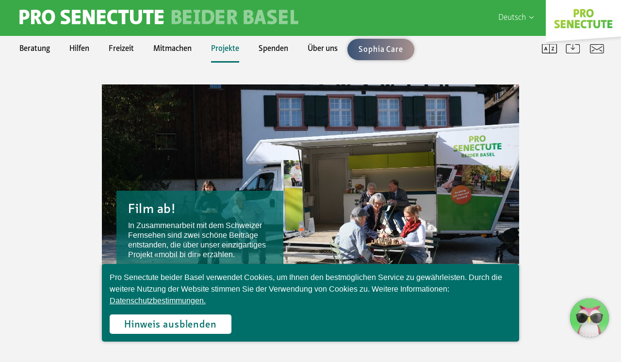

--- FILE ---
content_type: text/html;charset=UTF-8
request_url: https://bb.pro-senectute.ch/de/projekte/projekte-aktuell/infobus.html
body_size: 11339
content:


<!doctype html>
<html class="no-js chat-enabled" lang="de" >
<head>




<title>Infobus «mobil bi dir»</title>
<meta charset="utf-8"/>
<meta http-equiv="x-ua-compatible" content="ie=edge"/>
<meta name="viewport" content="width=device-width, initial-scale=1.0"/>
<meta name="format-detection" content="telephone=no"/>

<meta name="robots" content="index, follow"/>
<meta property="og:site_name" content="Pro Senectute beider Basel"/>
    <meta property="og:title" content="Infobus «mobil bi dir»"/>
    <meta name="twitter:title" content="Infobus «mobil bi dir»" />
<meta property="og:type" content="website"/>
<meta property="og:url" content="https://bb.pro-senectute.ch/de/projekte/projekte-aktuell/infobus.html"/>
    <meta property="og:image" content="https://bb.pro-senectute.ch/.imaging/mte/bb-pro-senectute-theme/xlarge/dam/bilder_divers/Infobus-mobil-bi-dir/Aktiv-Mobil_210901.jpg/jcr:content/Aktiv-Mobil_2100901.jpg"/>
    <meta property="og:image:secure_url" content="https://bb.pro-senectute.ch/.imaging/mte/bb-pro-senectute-theme/xlarge/dam/bilder_divers/Infobus-mobil-bi-dir/Aktiv-Mobil_210901.jpg/jcr:content/Aktiv-Mobil_2100901.jpg"/>
    <meta name="twitter:card" content="summary_large_image" />
    <meta name="twitter:image" content="https://bb.pro-senectute.ch/.imaging/mte/bb-pro-senectute-theme/xlarge/dam/bilder_divers/Infobus-mobil-bi-dir/Aktiv-Mobil_210901.jpg/jcr:content/Aktiv-Mobil_2100901.jpg" />
    <meta name="description" content="Einzigartig: ein multifunktional ausgestatteter Bus fährt in ländliche Gemeinden. Dort können sich ältere Menschen zu verschiedenen Themen beraten lassen."/>
    <meta property="og:description" content="Einzigartig: ein multifunktional ausgestatteter Bus fährt in ländliche Gemeinden. Dort können sich ältere Menschen zu verschiedenen Themen beraten lassen."/>
    <meta name="twitter:description" content="Einzigartig: ein multifunktional ausgestatteter Bus fährt in ländliche Gemeinden. Dort können sich ältere Menschen zu verschiedenen Themen beraten lassen." />
<meta name="keywords" content="Projekte, Aktuell, innovative Projekte, Begegnung, Generationen, Senioren, ältere Menschen, Altersarbeit, Velo, Angebote für Ältere, Velovermietung, Pro Snecture beider Basel, Initiative, Pionierprojekte, E-Velos, Rikscha zum mieten, Generationenverbindende Freizeitaktivität, für Senioren und Angehörige,"/>

    <link rel="stylesheet" type="text/css" href="/.resources/bb-pro-senectute-theme/webresources/css/app~2025-12-22-08-44-12-000~cache.css" media="all" />
    <link rel="stylesheet" type="text/css" href="/.resources/bb-pro-senectute-chatbot/webresources/css/chatbot-ui~2025-05-28-09-08-36-241~cache.css" media="all" />

<!--[if lt IE 9]>
<script src="//cdnjs.cloudflare.com/ajax/libs/html5shiv/3.7.3/html5shiv.min.js"></script>
<![endif]-->

<!-- Google Tag Manager -->
<script>(function(w,d,s,l,i){w[l]=w[l]||[];w[l].push({'gtm.start':
    new Date().getTime(),event:'gtm.js'});var f=d.getElementsByTagName(s)[0],
    j=d.createElement(s),dl=l!='dataLayer'?'&l='+l:'';j.async=true;j.src=
    'https://www.googletagmanager.com/gtm.js?id='+i+dl;f.parentNode.insertBefore(j,f);
})(window,document,'script','dataLayer','GTM-K779QBF');</script>
<!-- End Google Tag Manager -->
    <!-- Facebook Pixel Code -->
    <script>
        !function(f,b,e,v,n,t,s)
        {if(f.fbq)return;n=f.fbq=function(){n.callMethod?
                n.callMethod.apply(n,arguments):n.queue.push(arguments)};
            if(!f._fbq)f._fbq=n;n.push=n;n.loaded=!0;n.version='2.0';
            n.queue=[];t=b.createElement(e);t.async=!0;
            t.src=v;s=b.getElementsByTagName(e)[0];
            s.parentNode.insertBefore(t,s)}(window,document,'script',
                'https://connect.facebook.net/en_US/fbevents.js');
        fbq('init', '221073402286817');
        fbq('track', 'PageView');
        fbq('track', "Lead");
    </script>
    <!-- End Facebook Pixel Code -->
    <meta name="format-detection" content="telephone=no">
    <meta name="msapplication-TileImage" content="/.resources/bb-pro-senectute-theme/webresources/favicons/mstile-150x150.png">
    <meta name="msapplication-TileColor" content="#006f69">
    <link rel="apple-touch-icon" sizes="180x180" href="/.resources/bb-pro-senectute-theme/webresources/favicons/apple-touch-icon.png">
    <link rel="icon" type="image/png" sizes="512x512" href="/.resources/bb-pro-senectute-theme/webresources/favicons/android-chrome-512x512.png">
    <link rel="icon" type="image/png" sizes="192x192" href="/.resources/bb-pro-senectute-theme/webresources/favicons/android-chrome-192x192.png">
    <link rel="icon" type="image/png" sizes="32x32" href="/.resources/bb-pro-senectute-theme/webresources/favicons/favicon-32x32.png">
    <link rel="icon" type="image/png" sizes="16x16" href="/.resources/bb-pro-senectute-theme/webresources/favicons/favicon-16x16.png">

    <script id="sophia-timout-msgs" type="application/json">{"5":["Ich jongliere mit Nullen und Einsen und bin gleich soweit.","Ich tanze gerade durch die Datenbanken. Gleich bin ich bei Ihnen.","Nur noch ein Augenblick! Ich optimiere gerade meine Algorithmen.","Gleich soweit! Ich poliere noch meine Antworten auf.","Fast fertig! Nur noch ein paar Mikrosekunden."],"15":["Einen kleinen Augenblick noch, während ich die letzten Bits sortiere.","Noch einen Moment, bitte. Ich bin gerade daran, meine Gedanken zu entwirren.","Es kann einen kurzen Moment dauern, bis ich alle Informationen zusammengetragen habe. Ich danke für Ihre Geduld.","Einen Augenblick, während ich meine Datenbank durchforste.","Noch einen Moment Geduld, während ich meine Antwort fein schleife."],"30":["Hoppla! Mein virtuelles Gehirn hat einen kleinen Hänger. Ich bin gleich soweit.","Es scheint, als wäre mein Prozessor etwas überlastet. Bitte haben Sie einen Moment Geduld.","Entschuldigen Sie die Verzögerung! Mein System macht gerade ein kleines Nickerchen.","Ein kleiner Datenverkehr-Stau! Ich arbeite daran, ihn zu entwirren.","Mein System braucht gerade ein paar Sekunden, um aufzuholen. Danke für Ihre Geduld."],"60":["Leider habe ich nicht genügend Informationen, um die Frage zu beantworten. Sie können unser Team für eine bessere Beratung unter 061 206 44 44 oder info@bb.prosenectute.ch kontaktieren."]}</script>

    <meta name="google-site-verification" content="DnXSYuxho8QvhYxi5BEy3Q4IPjMYiAf6UuCaECcgU24" />
</head>

<body class="green" data-userlike-key="8fd3c51119704eb2867b753af7c320e869ad9a1502cb43e5be3ce3696651d2ca">



<div id="header">

    <div class="desktop-section-logo show-for-medium">

                    <div id="sectionsLogo">
                            <a href="/de.html">

                            <svg xmlns="http://www.w3.org/2000/svg" viewBox="0 0 159.68 8.4">
  <path fill="#fff" d="M12.84 4.1c0 2.91 1.71 4.3 3.71 4.3s3.82-1.4 3.82-4.3S18.66 0 16.66 0s-3.82 1.19-3.82 4.1zm2.05 0c0-1.83.86-2.29 1.71-2.29s1.72.46 1.72 2.29-.86 2.51-1.72 2.51-1.71-.69-1.71-2.51zM6.62.18v8.14h2V5.17a1.34 1.34 0 0 1 .87.83l.93 2.28h2.19l-1.08-2.41a2.77 2.77 0 0 0-1-1.2 2.41 2.41 0 0 0 1.64-2.24C12.15.66 10.78 0 9.24 0a24.58 24.58 0 0 0-2.62.18zm2 1.57a6 6 0 0 1 .62 0c.52 0 .92.22.92.85s-.52 1-1.26 1h-.28zM0 .16v8.16h2.05V5.75h.46c1.71 0 3.2-.74 3.2-2.85S4.22 0 2.57 0C1.54 0 .63.1 0 .16zm2.05 3.93V1.76h.57c.63 0 1.09.31 1.09 1.17A1.07 1.07 0 0 1 2.57 4.1zm48.19.06c0 2.91 1.54 4.25 3.82 4.25a8 8 0 0 0 2.11-.3l-.28-1.76a7.57 7.57 0 0 1-1.77.26c-1.09 0-1.83-.68-1.83-2.45s.8-2.34 1.77-2.34a5.38 5.38 0 0 1 1.71.27l.35-1.74A6.88 6.88 0 0 0 54.06 0c-2.28 0-3.82 1.36-3.82 4.15zM23.53 2.33c0 1.23.86 1.9 2.12 2.57l.51.28c.74.4.91.6.91.91s-.34.54-.91.54a11.18 11.18 0 0 1-2.23-.29l-.34 1.78a12.31 12.31 0 0 0 2.63.28c1.62 0 2.91-.91 2.91-2.31 0-1.25-.84-1.91-2.11-2.6l-.52-.27c-.61-.33-.91-.58-.91-.89s.28-.54 1-.54a8.21 8.21 0 0 1 1.94.31l.25-1.8A10 10 0 0 0 26.5 0c-1.88 0-2.97 1-2.97 2.33zM77.51.1v8.22h4.85l.29-1.83h-3.08V5h2.74V3.24h-2.74V1.93h3.05L82.33.1zm-6.73 0v1.83h2v6.39h2V1.93h2V.1zm-2.63 0V5c0 1.14-.51 1.66-1.42 1.66S65.3 6.15 65.3 5V.1h-2v4.68c0 2.4 1.2 3.62 3.48 3.62s3.42-1.22 3.42-3.62V.1zM56.57.1v1.83h2v6.39h2V1.93h2V.1zM44.36.1v8.22h4.85l.29-1.83h-3.08V5h2.73V3.24h-2.73V1.93h3L49.18.1zm-3.31 0v4.76L38.66.1h-2.4v8.22h2.05V3.64l2.34 4.68h2.46V.1zM30 .1v8.22h4.85l.29-1.83h-3.05V5h2.74V3.24h-2.74V1.93h3.06L34.86.1z"/>
  <path fill="#fff" d="M87.11 8.21c.79.08 1.75.15 2.65.15 1.75 0 3.1-.86 3.1-2.55a2.05 2.05 0 0 0-1.33-1.94 2 2 0 0 0 1-1.67c0-1.35-1-2.11-2.71-2.11a15.75 15.75 0 0 0-2.7.24zm2.65-3.42c.68 0 1.13.28 1.13 1a1 1 0 0 1-1.07 1h-.68v-2zm.06-3c.45 0 .73.17.73.62s-.34.84-1 .84h-.39V1.78c.2-.02.43-.03.66-.03zM93.56.08V8.3h4.84l.29-1.83h-3.08V5h2.74V3.22h-2.74V1.91h3L98.38.08zm6.21 1.43h.79v5.33h-.79v1.42h3.72l-.06-1.42h-.79V1.51h.79l.06-1.42h-3.77zm4.71 6.69c1 .07 2 .14 3.1.14 2.6 0 4-1.6 4-4.36S110 .08 107.47.08c-1.07 0-2.19.07-3 .15zm3.1-6.38c1.19 0 2 .48 2 2.16s-.74 2.62-2.2 2.62h-.85V1.86c.34-.02.69-.04 1.05-.04zm4.8-1.74V8.3h4.85l.29-1.83h-3.08V5h2.74V3.22h-2.74V1.91h3L117.2.08zm6.66.1v8.14h2V5.17a1.34 1.34 0 0 1 .88.87l.92 2.28H125l-1.09-2.45a2.68 2.68 0 0 0-1-1.2 3.35 3.35 0 0 0 1-.66 2.19 2.19 0 0 0 .64-1.58C124.57.66 123.2 0 121.66 0c-.86 0-1.54.06-2.32.13zm2 1.57a6.19 6.19 0 0 1 .63 0c.51 0 .91.22.91.85s-.51 1-1.25 1H121zm7.36 6.46c.79.08 1.75.15 2.65.15 1.75 0 3.1-.86 3.1-2.55a2.05 2.05 0 0 0-1.33-1.94 2 2 0 0 0 1-1.67c0-1.35-1-2.11-2.7-2.11a15.78 15.78 0 0 0-2.71.24v7.88zm2.6-3.42c.67 0 1.13.28 1.13 1a1 1 0 0 1-1.07 1h-.68v-2zm.06-3c.45 0 .73.17.73.62s-.34.84-1 .84h-.39V1.78c.24-.02.47-.03.7-.03zm8.18 6.51h2L139 .08h-2.37l-2.26 8.18h2l.42-1.65h2l.43 1.65zm-.89-3.41h-1.12l.57-2.16.55 2.16zm3.47-2.54c0 1.23.86 1.9 2.12 2.57l.51.28c.74.4.91.6.91.91s-.34.54-.91.54a10.46 10.46 0 0 1-2.23-.3l-.34 1.79a12.69 12.69 0 0 0 2.63.28c1.62 0 2.91-.92 2.91-2.31s-.84-1.92-2.11-2.6l-.52-.28c-.61-.33-.91-.58-.91-.89s.28-.53 1-.53a8.38 8.38 0 0 1 1.94.31l.28-1.81a10.71 10.71 0 0 0-2.27-.31c-1.83 0-2.97.93-2.97 2.31zm6.77-2.27V8.3h4.85l.29-1.83h-3.09V5h2.74V3.22h-2.74V1.91h3.06l-.29-1.83zm6.65 8.25V.14h2v6.32h2.39v1.87z" opacity=".45"/>
</svg>
                            </a>
                    </div>
    </div>

    <div class="top-right-wrapper">

        <div id="logo-language-wrapper" class="grid-x">
                <div id="country-selector" class="cell">
                        <p class="current-language">Deutsch<span class="icon"><svg xmlns="http://www.w3.org/2000/svg" viewBox="0 0 57.143 28.57">
    <path d="M.366 2.048L27.749 28.24a1.191 1.191 0 0 0 1.646 0l27.38-26.192a1.188 1.188 0 0 0-.823-2.049h-4.763a1.178 1.178 0 0 0-.817.326l-21.8 20.652L6.769.326A1.173 1.173 0 0 0 5.952 0H1.189a1.19 1.19 0 0 0-.823 2.049z"/>
</svg>
</span></p>
                        <ul class="country-list">
                                <li>
                                    <a href="/en.html">
                                        <span class="country">English</span>
                                    </a>
                                </li>
                                <li>
                                    <a href="/fr.html">
                                        <span class="country">Français</span>
                                    </a>
                                </li>
                                <li>
                                    <a href="/tr.html">
                                        <span class="country">Türk</span>
                                    </a>
                                </li>
                                <li>
                                    <a href="/it.html">
                                        <span class="country">Italiano</span>
                                    </a>
                                </li>
                        </ul>
                </div>

                        <div id="logo" class="cell">
                            <a href="/de.html">
                                <img
                                    src="/dam/jcr:1580045f-7c5f-4bfb-9763-1227b83d00d6/logo.svg"
                                    
                                    
                                     alt="Logo Pro Senectute."
                                >
                            </a>
                        </div>
        </div>

        <div class="mobile-section-logo show-for-small-only cell small-12">

                        <div id="mobileSectionLogo">
                                <a href="/de.html">
                            <img src="/dam/jcr:f118e29f-d5db-4b52-9b00-9e00033fc4a4/psb_mobile.svg"
                                 alt="Logo Pro Senectute beider Basel."
                            >
                                </a>
                        </div>
        </div>
    </div>
</div>

<div id="navigations-wrapper">
        <div class="donate-mobile">
            

        </div>
    <nav id="navigation">
        <div id="meta-nav">


        <a href="/de/meta/glossar.html"   >        <span>
                <span class="icon"><img src="/dam/jcr:ed2d9d2e-760a-4315-a8e3-eebdc8ada2df/Icon-Glossar.svg" alt="Glossar"></span>
            <span>Glossar</span>
        </span>
</a>


        <a href="/de/meta/kunden-und-medienservice.html"   >        <span>
                <span class="icon"><img src="/dam/jcr:1490dc89-d874-4a85-af00-3b975c5da1b3/Service-alt.svg" alt="Service/Downloads"></span>
            <span>Service/Downloads</span>
        </span>
</a>


        <a href="/de/meta/kontakt.html"   >        <span>
                <span class="icon"><img src="/dam/jcr:8b011baa-2f0c-46be-9512-b8ca8ccd3163/kontakt.svg" alt="Kontakt"></span>
            <span>Kontakt</span>
        </span>
</a>
        </div>




            <ul class="main-navigation level-1 sub-open">
                


                    <li class="has-dropdown">


                                 <a href="#" class="has-dropdown nav-button-link">Beratung</a>

                            <i class="nav-button"><svg xmlns="http://www.w3.org/2000/svg" viewBox="0 0 28.57 57.142">
    <path d="M2.049 56.775l26.191-27.38a1.194 1.194 0 0 0 0-1.649L2.049.364A1.19 1.19 0 0 0 0 1.187v4.766a1.178 1.178 0 0 0 .326.817l20.651 21.8L.326 50.37a1.178 1.178 0 0 0-.326.817v4.763a1.19 1.19 0 0 0 2.049.823z"/>
</svg>
</i>





            <ul class="sub-navigation level-2">
                


                    <li class="has-dropdown">


                            <a href="/de/beratung/allgemeine-beratung.html" class="has-dropdown">Allgemeine Beratung</a>

                            <i class="nav-button"><svg xmlns="http://www.w3.org/2000/svg" viewBox="0 0 28.57 57.142">
    <path d="M2.049 56.775l26.191-27.38a1.194 1.194 0 0 0 0-1.649L2.049.364A1.19 1.19 0 0 0 0 1.187v4.766a1.178 1.178 0 0 0 .326.817l20.651 21.8L.326 50.37a1.178 1.178 0 0 0-.326.817v4.763a1.19 1.19 0 0 0 2.049.823z"/>
</svg>
</i>





            <ul class="sub-navigation level-3">
                


                    <li>


                            <a href="/de/beratung/allgemeine-beratung/telefonische-infostelle.html" class="">Telefonische Infostelle</a>


                    </li>



                    <li>


                            <a href="/de/beratung/allgemeine-beratung/sorgentelefon.html" class="">Sorgentelefon</a>


                    </li>



                    <li>


                            <a href="/de/beratung/allgemeine-beratung/beratungsstellen.html" class="">Beratungsstellen</a>


                    </li>



                    <li>


                            <a href="/de/beratung/allgemeine-beratung/infobus.html" class="">Infobus «mobil bi dir»</a>


                    </li>



                    <li>


                            <a href="/de/beratung/allgemeine-beratung/sicherheitstipps.html" class="">Sicherheitstipps</a>


                    </li>

            </ul>
                    </li>



                    <li class="has-dropdown">


                            <a href="/de/beratung/finanzen.html" class="has-dropdown">Finanzen</a>

                            <i class="nav-button"><svg xmlns="http://www.w3.org/2000/svg" viewBox="0 0 28.57 57.142">
    <path d="M2.049 56.775l26.191-27.38a1.194 1.194 0 0 0 0-1.649L2.049.364A1.19 1.19 0 0 0 0 1.187v4.766a1.178 1.178 0 0 0 .326.817l20.651 21.8L.326 50.37a1.178 1.178 0 0 0-.326.817v4.763a1.19 1.19 0 0 0 2.049.823z"/>
</svg>
</i>





            <ul class="sub-navigation level-3">
                


                    <li>


                            <a href="/de/beratung/finanzen/treuhandschaften.html" class="">Treuhandschaften</a>


                    </li>



                    <li>


                            <a href="/de/beratung/finanzen/steuererklaerungen.html" class="">Steuererklärungen</a>


                    </li>



                    <li>


                            <a href="/de/beratung/finanzen/finanzielle-unterstuetzung.html" class="">Finanzielle Unterstützung</a>


                    </li>



                    <li>


                            <a href="/de/beratung/finanzen/ergaenzungsleistungen.html" class="">Ergänzungsleistungen</a>


                    </li>



                    <li>


                            <a href="/de/beratung/finanzen/el-rechner.html" class="">EL-Rechner</a>


                    </li>

            </ul>
                    </li>



                    <li class="has-dropdown">


                            <a href="/de/beratung/recht-und-vorsorge.html" class="has-dropdown">Recht und Vorsorge</a>

                            <i class="nav-button"><svg xmlns="http://www.w3.org/2000/svg" viewBox="0 0 28.57 57.142">
    <path d="M2.049 56.775l26.191-27.38a1.194 1.194 0 0 0 0-1.649L2.049.364A1.19 1.19 0 0 0 0 1.187v4.766a1.178 1.178 0 0 0 .326.817l20.651 21.8L.326 50.37a1.178 1.178 0 0 0-.326.817v4.763a1.19 1.19 0 0 0 2.049.823z"/>
</svg>
</i>





            <ul class="sub-navigation level-3">
                


                    <li>


                            <a href="/de/beratung/recht-und-vorsorge/rechtsberatung.html" class="">Rechtsberatung</a>


                    </li>



                    <li>


                            <a href="/de/beratung/recht-und-vorsorge/vorsorge.html" class="">Vorsorge/Docupass</a>


                    </li>



                    <li>


                            <a href="/de/beratung/recht-und-vorsorge/elektronisches-patientendossier-epd.html" class="">Elektronisches Patientendossier (EPD)</a>


                    </li>



                    <li>


                            <a href="/de/beratung/recht-und-vorsorge/testamentkonfigurator.html" class="">Testament-Konfigurator</a>


                    </li>



                    <li>


                            <a href="/de/beratung/recht-und-vorsorge/testamentrechner.html" class="">Testament-Rechner</a>


                    </li>

            </ul>
                    </li>



                    <li class="has-dropdown">


                            <a href="/de/beratung/wohnen.html" class="has-dropdown">Wohnen</a>

                            <i class="nav-button"><svg xmlns="http://www.w3.org/2000/svg" viewBox="0 0 28.57 57.142">
    <path d="M2.049 56.775l26.191-27.38a1.194 1.194 0 0 0 0-1.649L2.049.364A1.19 1.19 0 0 0 0 1.187v4.766a1.178 1.178 0 0 0 .326.817l20.651 21.8L.326 50.37a1.178 1.178 0 0 0-.326.817v4.763a1.19 1.19 0 0 0 2.049.823z"/>
</svg>
</i>





            <ul class="sub-navigation level-3">
                


                    <li>


                            <a href="/de/beratung/wohnen/alterssiedlung-rankhof.html" class="">Alterssiedlung Rankhof</a>


                    </li>



                    <li>


                            <a href="/de/beratung/wohnen/wohnhaus-belchenstrasse.html" class="">Wohnhaus Belchenstrasse</a>


                    </li>



                    <li>


                            <a href="/de/beratung/wohnen/wohnhaus-metzerstrasse.html" class="">Wohnhaus Metzerstrasse</a>


                    </li>



                    <li>


                            <a href="/de/beratung/wohnen/wohnungsanpassungen.html" class="">Wohnungsanpassungen</a>


                    </li>

            </ul>
                    </li>



                    <li class="has-dropdown">


                            <a href="/de/beratung/fuer-firmen-und-gemeinden.html" class="has-dropdown">Für Firmen und Gemeinden</a>

                            <i class="nav-button"><svg xmlns="http://www.w3.org/2000/svg" viewBox="0 0 28.57 57.142">
    <path d="M2.049 56.775l26.191-27.38a1.194 1.194 0 0 0 0-1.649L2.049.364A1.19 1.19 0 0 0 0 1.187v4.766a1.178 1.178 0 0 0 .326.817l20.651 21.8L.326 50.37a1.178 1.178 0 0 0-.326.817v4.763a1.19 1.19 0 0 0 2.049.823z"/>
</svg>
</i>





            <ul class="sub-navigation level-3">
                


                    <li>


                            <a href="/de/beratung/fuer-firmen-und-gemeinden/altersstrategien-und-leitbilder.html" class="">Altersstrategien und Leitbilder</a>


                    </li>



                    <li>


                            <a href="/de/beratung/fuer-firmen-und-gemeinden/beratung-und-begegnung.html" class="">Beratung und Begegnung</a>


                    </li>



                    <li>


                            <a href="/de/beratung/fuer-firmen-und-gemeinden/digitale-kompetenz-fuer-aeltere.html" class="">Digitale Kompetenz für Ältere</a>


                    </li>



                    <li>


                            <a href="/de/beratung/fuer-firmen-und-gemeinden/pensionierungskurse.html" class="">Vorbereitung auf die Pensionierung</a>


                    </li>

            </ul>
                    </li>

            </ul>
                    </li>



                    <li class="has-dropdown">


                                 <a href="#" class="has-dropdown nav-button-link">Hilfen</a>

                            <i class="nav-button"><svg xmlns="http://www.w3.org/2000/svg" viewBox="0 0 28.57 57.142">
    <path d="M2.049 56.775l26.191-27.38a1.194 1.194 0 0 0 0-1.649L2.049.364A1.19 1.19 0 0 0 0 1.187v4.766a1.178 1.178 0 0 0 .326.817l20.651 21.8L.326 50.37a1.178 1.178 0 0 0-.326.817v4.763a1.19 1.19 0 0 0 2.049.823z"/>
</svg>
</i>





            <ul class="sub-navigation level-2">
                


                    <li class="has-dropdown">


                            <a href="/de/hilfen/hilfsmittel.html" class="has-dropdown">Hilfsmittel</a>

                            <i class="nav-button"><svg xmlns="http://www.w3.org/2000/svg" viewBox="0 0 28.57 57.142">
    <path d="M2.049 56.775l26.191-27.38a1.194 1.194 0 0 0 0-1.649L2.049.364A1.19 1.19 0 0 0 0 1.187v4.766a1.178 1.178 0 0 0 .326.817l20.651 21.8L.326 50.37a1.178 1.178 0 0 0-.326.817v4.763a1.19 1.19 0 0 0 2.049.823z"/>
</svg>
</i>





            <ul class="sub-navigation level-3">
                


                    <li>


                            <a href="/de/hilfen/hilfsmittel/produkte.html" class="">Produkte</a>


                    </li>



                    <li>


                            <a href="/de/hilfen/hilfsmittel/beratung.html" class="">Beratung</a>


                    </li>



                    <li>


                            <a href="/de/hilfen/hilfsmittel/reparaturen-wartung.html" class="">Reparaturen/Wartung</a>


                    </li>



                    <li>


                            <a href="/de/hilfen/hilfsmittel/finanzierung.html" class="">Finanzierung</a>


                    </li>



                    <li>


                            <a href="/de/hilfen/hilfsmittel/lieferung.html" class="">Lieferung</a>


                    </li>



                    <li>


                            <a href="/de/hilfen/hilfsmittel/agb-und-merkblaetter.html" class="">AGB und Merkblätter</a>


                    </li>

            </ul>
                    </li>



                    <li class="has-dropdown">


                            <a href="/de/hilfen/reinigungen.html" class="has-dropdown">Reinigungen</a>

                            <i class="nav-button"><svg xmlns="http://www.w3.org/2000/svg" viewBox="0 0 28.57 57.142">
    <path d="M2.049 56.775l26.191-27.38a1.194 1.194 0 0 0 0-1.649L2.049.364A1.19 1.19 0 0 0 0 1.187v4.766a1.178 1.178 0 0 0 .326.817l20.651 21.8L.326 50.37a1.178 1.178 0 0 0-.326.817v4.763a1.19 1.19 0 0 0 2.049.823z"/>
</svg>
</i>





            <ul class="sub-navigation level-3">
                


                    <li>


                            <a href="/de/hilfen/reinigungen/im-abonnement.html" class="">Im Abonnement</a>


                    </li>



                    <li>


                            <a href="/de/hilfen/reinigungen/im-einzelauftrag.html" class="">Im Einzelauftrag</a>


                    </li>

            </ul>
                    </li>



                    <li class="has-dropdown">


                            <a href="/de/hilfen/umzuege-raeumungen-gartenarbeiten.html" class="has-dropdown">Umzüge, Räumungen, Gartenarbeiten</a>

                            <i class="nav-button"><svg xmlns="http://www.w3.org/2000/svg" viewBox="0 0 28.57 57.142">
    <path d="M2.049 56.775l26.191-27.38a1.194 1.194 0 0 0 0-1.649L2.049.364A1.19 1.19 0 0 0 0 1.187v4.766a1.178 1.178 0 0 0 .326.817l20.651 21.8L.326 50.37a1.178 1.178 0 0 0-.326.817v4.763a1.19 1.19 0 0 0 2.049.823z"/>
</svg>
</i>





            <ul class="sub-navigation level-3">
                


                    <li>


                            <a href="/de/hilfen/umzuege-raeumungen-gartenarbeiten/umzuege-und-raeumungen.html" class="">Umzüge und Räumungen</a>


                    </li>



                    <li>


                            <a href="/de/hilfen/umzuege-raeumungen-gartenarbeiten/gartenarbeiten.html" class="">Gartenarbeiten</a>


                    </li>

            </ul>
                    </li>



                    <li>


                            <a href="/de/hilfen/mahlzeiten.html" class="">Mahlzeiten</a>





                    </li>



                    <li class="has-dropdown">


                            <a href="/de/hilfen/digital.html" class="has-dropdown">Digital</a>

                            <i class="nav-button"><svg xmlns="http://www.w3.org/2000/svg" viewBox="0 0 28.57 57.142">
    <path d="M2.049 56.775l26.191-27.38a1.194 1.194 0 0 0 0-1.649L2.049.364A1.19 1.19 0 0 0 0 1.187v4.766a1.178 1.178 0 0 0 .326.817l20.651 21.8L.326 50.37a1.178 1.178 0 0 0-.326.817v4.763a1.19 1.19 0 0 0 2.049.823z"/>
</svg>
</i>





            <ul class="sub-navigation level-3">
                


                    <li>


                            <a href="/de/hilfen/digital/digital-cafe.html" class="">Digital Café</a>


                    </li>



                    <li>


                            <a href="/de/hilfen/digital/privatstunden-und-support.html" class="">Privatstunden und Support</a>


                    </li>



                    <li>


                            <a href="/de/hilfen/digital/qr-einzahlungsschein.html" class="">QR-Einzahlungsschein</a>


                    </li>



                    <li>


                            <a href="/de/hilfen/digital/anleitung-fuer-online-unterricht.html" class="">Anleitung für Online Unterricht</a>


                    </li>

            </ul>
                    </li>


            </ul>
                    </li>



                    <li class="has-dropdown">


                                 <a href="#" class="has-dropdown nav-button-link">Freizeit</a>

                            <i class="nav-button"><svg xmlns="http://www.w3.org/2000/svg" viewBox="0 0 28.57 57.142">
    <path d="M2.049 56.775l26.191-27.38a1.194 1.194 0 0 0 0-1.649L2.049.364A1.19 1.19 0 0 0 0 1.187v4.766a1.178 1.178 0 0 0 .326.817l20.651 21.8L.326 50.37a1.178 1.178 0 0 0-.326.817v4.763a1.19 1.19 0 0 0 2.049.823z"/>
</svg>
</i>





            <ul class="sub-navigation level-2">
                


                    <li class="has-dropdown">


                            <a href="/de/freizeit/akzent-magazin.html" class="has-dropdown">Akzent Magazin</a>

                            <i class="nav-button"><svg xmlns="http://www.w3.org/2000/svg" viewBox="0 0 28.57 57.142">
    <path d="M2.049 56.775l26.191-27.38a1.194 1.194 0 0 0 0-1.649L2.049.364A1.19 1.19 0 0 0 0 1.187v4.766a1.178 1.178 0 0 0 .326.817l20.651 21.8L.326 50.37a1.178 1.178 0 0 0-.326.817v4.763a1.19 1.19 0 0 0 2.049.823z"/>
</svg>
</i>





            <ul class="sub-navigation level-3">
                


                    <li>


                            <a href="/de/freizeit/akzent-magazin/aktuelle-ausgabe.html" class="">Aktuelle Ausgabe</a>


                    </li>



                    <li>


                            <a href="/de/freizeit/akzent-magazin/leseproben.html" class="">Leseproben </a>


                    </li>



                    <li>


                            <a href="/de/freizeit/akzent-magazin/inserate-und-mediadaten.html" class="">Inserate und Mediadaten</a>


                    </li>



                    <li>


                            <a href="/de/freizeit/akzent-magazin/redaktion.html" class="">Redaktion</a>


                    </li>

            </ul>
                    </li>



                    <li class="has-dropdown">


                            <a href="/de/freizeit/bildung-und-kultur.html" class="has-dropdown">Bildung und Kultur</a>

                            <i class="nav-button"><svg xmlns="http://www.w3.org/2000/svg" viewBox="0 0 28.57 57.142">
    <path d="M2.049 56.775l26.191-27.38a1.194 1.194 0 0 0 0-1.649L2.049.364A1.19 1.19 0 0 0 0 1.187v4.766a1.178 1.178 0 0 0 .326.817l20.651 21.8L.326 50.37a1.178 1.178 0 0 0-.326.817v4.763a1.19 1.19 0 0 0 2.049.823z"/>
</svg>
</i>





            <ul class="sub-navigation level-3">
                


                    <li>


                            <a href="/de/freizeit/bildung-und-kultur/aktuelles.html" class="">Aktuell</a>


                    </li>



                    <li>


                            <a href="/de/freizeit/bildung-und-kultur/alle-angebote.html" class="">Alle Angebote</a>


                    </li>



                    <li>


                            <a href="/de/freizeit/bildung-und-kultur/digitale-technologien.html" class="">Digitale Technologien</a>


                    </li>



                    <li>


                            <a href="/de/freizeit/bildung-und-kultur/gesellschaft-kultur-natur.html" class="">Gesellschaft, Natur, Kultur</a>


                    </li>



                    <li>


                            <a href="/de/freizeit/bildung-und-kultur/kreativitaet-und-spiel.html" class="">Kreativität und Spiel</a>


                    </li>



                    <li>


                            <a href="/de/freizeit/bildung-und-kultur/lebensgestaltung.html" class="">Lebensgestaltung</a>


                    </li>



                    <li>


                            <a href="/de/freizeit/bildung-und-kultur/musizieren-und-singen.html" class="">Musizieren und Singen</a>


                    </li>



                    <li>


                            <a href="/de/freizeit/bildung-und-kultur/sprachen.html" class="">Sprachen</a>


                    </li>



                    <li>


                            <a href="/de/freizeit/bildung-und-kultur/weitere-angebote.html" class="">Weitere Angebote</a>


                    </li>



                    <li>


                            <a href="/de/freizeit/bildung-und-kultur/agb-geschaeftsbedingungen-freizeit.html" class="">AGB</a>


                    </li>

            </ul>
                    </li>



                    <li class="has-dropdown">


                            <a href="/de/freizeit/sport-und-bewegung.html" class="has-dropdown">Sport und Bewegung</a>

                            <i class="nav-button"><svg xmlns="http://www.w3.org/2000/svg" viewBox="0 0 28.57 57.142">
    <path d="M2.049 56.775l26.191-27.38a1.194 1.194 0 0 0 0-1.649L2.049.364A1.19 1.19 0 0 0 0 1.187v4.766a1.178 1.178 0 0 0 .326.817l20.651 21.8L.326 50.37a1.178 1.178 0 0 0-.326.817v4.763a1.19 1.19 0 0 0 2.049.823z"/>
</svg>
</i>





            <ul class="sub-navigation level-3">
                


                    <li>


                            <a href="/de/freizeit/sport-und-bewegung/aktuell.html" class="">Aktuell</a>


                    </li>



                    <li>


                            <a href="/de/freizeit/sport-und-bewegung/alle-angebote.html" class="">Alle Angebote</a>


                    </li>



                    <li>


                            <a href="/de/freizeit/sport-und-bewegung/achtsamkeit.html" class="">Achtsamkeit</a>


                    </li>



                    <li>


                            <a href="/de/freizeit/sport-und-bewegung/ballsport.html" class="">Ballsport</a>


                    </li>



                    <li>


                            <a href="/de/freizeit/sport-und-bewegung/fitness-und-gymnastik.html" class="">Fitness und Gymnastik</a>


                    </li>



                    <li>


                            <a href="/de/freizeit/sport-und-bewegung/krafttraining.html" class="">Krafttraining im Fitnesscenter</a>


                    </li>



                    <li>


                            <a href="/de/freizeit/sport-und-bewegung/outdoorsport.html" class="">Outdoorsport</a>


                    </li>



                    <li>


                            <a href="/de/freizeit/sport-und-bewegung/tanz.html" class="">Tanz</a>


                    </li>



                    <li>


                            <a href="/de/freizeit/sport-und-bewegung/wassersport.html" class="">Wassersport</a>


                    </li>



                    <li>


                            <a href="/de/freizeit/sport-und-bewegung/agb-gesch%C3%A4ftsbedingungen-freizeit.html" class="">AGB</a>


                    </li>

            </ul>
                    </li>



                    <li class="has-dropdown">


                            <a href="/de/freizeit/weitere-freizeitangebote.html" class="has-dropdown">Weitere Freizeitangebote</a>

                            <i class="nav-button"><svg xmlns="http://www.w3.org/2000/svg" viewBox="0 0 28.57 57.142">
    <path d="M2.049 56.775l26.191-27.38a1.194 1.194 0 0 0 0-1.649L2.049.364A1.19 1.19 0 0 0 0 1.187v4.766a1.178 1.178 0 0 0 .326.817l20.651 21.8L.326 50.37a1.178 1.178 0 0 0-.326.817v4.763a1.19 1.19 0 0 0 2.049.823z"/>
</svg>
</i>





            <ul class="sub-navigation level-3">
                


                    <li>


                            <a href="/de/freizeit/weitere-freizeitangebote/e-mountainbike-touren.html" class="">eMountainbike Touren</a>


                    </li>



                    <li>


                            <a href="/de/freizeit/weitere-freizeitangebote/e-rikscha-ausleihe-1.html" class="">E-Rikscha-Ausleihe</a>


                    </li>



                    <li>


                            <a href="/de/freizeit/weitere-freizeitangebote/fit-bleiben-daheim.html" class="">Fitness-Videos zum Üben</a>


                    </li>



                    <li>


                            <a href="/de/freizeit/weitere-freizeitangebote/alternativunterricht-zoom-sport.html" class="">Hybrid-Unterricht Fitness</a>


                    </li>

            </ul>
                    </li>







            </ul>
                    </li>



                    <li class="has-dropdown">


                                 <a href="#" class="has-dropdown nav-button-link">Mitmachen</a>

                            <i class="nav-button"><svg xmlns="http://www.w3.org/2000/svg" viewBox="0 0 28.57 57.142">
    <path d="M2.049 56.775l26.191-27.38a1.194 1.194 0 0 0 0-1.649L2.049.364A1.19 1.19 0 0 0 0 1.187v4.766a1.178 1.178 0 0 0 .326.817l20.651 21.8L.326 50.37a1.178 1.178 0 0 0-.326.817v4.763a1.19 1.19 0 0 0 2.049.823z"/>
</svg>
</i>





            <ul class="sub-navigation level-2">
                


                    <li class="has-dropdown">


                            <a href="/de/mitmachen/ihr-engagement.html" class="has-dropdown">Ihr Engagement</a>

                            <i class="nav-button"><svg xmlns="http://www.w3.org/2000/svg" viewBox="0 0 28.57 57.142">
    <path d="M2.049 56.775l26.191-27.38a1.194 1.194 0 0 0 0-1.649L2.049.364A1.19 1.19 0 0 0 0 1.187v4.766a1.178 1.178 0 0 0 .326.817l20.651 21.8L.326 50.37a1.178 1.178 0 0 0-.326.817v4.763a1.19 1.19 0 0 0 2.049.823z"/>
</svg>
</i>





            <ul class="sub-navigation level-3">
                


                    <li>


                            <a href="/de/mitmachen/ihr-engagement/engagement-im-bereich-treuhandschaften.html" class="">Administrative Begleitung</a>


                    </li>



                    <li>


                            <a href="/de/mitmachen/ihr-engagement/engagement-im-bereich-steuern.html" class="">Steuererklärungen ausfüllen</a>


                    </li>



                    <li>


                            <a href="/de/mitmachen/ihr-engagement/engagement-in-der-schule.html" class="">Engagement in der Schule</a>


                    </li>



                    <li>


                            <a href="/de/mitmachen/ihr-engagement/infobus-fahren.html" class="">Infobus fahren</a>


                    </li>



                    <li>


                            <a href="/de/mitmachen/ihr-engagement/engagement-im-bildungsangebot.html" class="">Kursleitung Bildung</a>


                    </li>



                    <li>


                            <a href="/de/mitmachen/ihr-engagement/engagement-im-erwachsenensport.html" class="">Kursleitung Sport</a>


                    </li>



                    <li>


                            <a href="/de/mitmachen/ihr-engagement/mitwirken-im-cafe-nona.html" class="">Mitwirken im Café Nona</a>


                    </li>



                    <li>


                            <a href="/de/mitmachen/ihr-engagement/ortsvertretungen-laufental.html" class="">Ortsvertretungen Laufental</a>


                    </li>

            </ul>
                    </li>








            </ul>
                    </li>



                    <li class="open has-dropdown">


                                 <a href="#" class="open has-dropdown nav-button-link">Projekte</a>

                            <i class="nav-button"><svg xmlns="http://www.w3.org/2000/svg" viewBox="0 0 28.57 57.142">
    <path d="M2.049 56.775l26.191-27.38a1.194 1.194 0 0 0 0-1.649L2.049.364A1.19 1.19 0 0 0 0 1.187v4.766a1.178 1.178 0 0 0 .326.817l20.651 21.8L.326 50.37a1.178 1.178 0 0 0-.326.817v4.763a1.19 1.19 0 0 0 2.049.823z"/>
</svg>
</i>





            <ul class="sub-navigation level-2 sub-open">
                


                    <li class="open has-dropdown">


                            <a href="/de/projekte/projekte-aktuell.html" class="open has-dropdown">Projekte</a>

                            <i class="nav-button"><svg xmlns="http://www.w3.org/2000/svg" viewBox="0 0 28.57 57.142">
    <path d="M2.049 56.775l26.191-27.38a1.194 1.194 0 0 0 0-1.649L2.049.364A1.19 1.19 0 0 0 0 1.187v4.766a1.178 1.178 0 0 0 .326.817l20.651 21.8L.326 50.37a1.178 1.178 0 0 0-.326.817v4.763a1.19 1.19 0 0 0 2.049.823z"/>
</svg>
</i>





            <ul class="sub-navigation level-3">
                


                    <li>


                            <a href="/de/projekte/projekte-aktuell/neuer-standort-in-liestal.html" class="">Neuer Standort in Liestal</a>


                    </li>



                    <li>


                            <a href="/de/projekte/projekte-aktuell/sophia-care.html" class="">Sophia Care</a>


                    </li>



                    <li>


                            <a href="/de/projekte/projekte-aktuell/begegnung-der-generationen.html" class="">Begegnung der Generationen</a>


                    </li>



                    <li>


                            <a href="/de/projekte/projekte-aktuell/begegnungsort-nona.html" class="">Begegnungsort Nona</a>


                    </li>



                    <li>


                            <a href="/de/projekte/projekte-aktuell/digital-cafe.html" class="">Digital Café</a>


                    </li>



                    <li>


                            <a href="/de/projekte/projekte-aktuell/e-rikscha-ausleihe.html" class="">E-Rikscha Ausleihe</a>


                    </li>



                    <li>


                            <a href="/de/projekte/projekte-aktuell/taxigutscheine.html" class="">Gutscheine für Fahrdienste</a>


                    </li>



                    <li class="active open ">


                            <a href="/de/projekte/projekte-aktuell/infobus.html" class="active open ">Infobus «mobil bi dir»</a>


                    </li>



                    <li>


                            <a href="/de/projekte/projekte-aktuell/nft-kollektion.html" class="">NFT-Kollektion</a>


                    </li>

            </ul>
                    </li>



                    <li class="has-dropdown">


                            <a href="/de/projekte/projektpartner.html" class="has-dropdown">Projektpartner</a>

                            <i class="nav-button"><svg xmlns="http://www.w3.org/2000/svg" viewBox="0 0 28.57 57.142">
    <path d="M2.049 56.775l26.191-27.38a1.194 1.194 0 0 0 0-1.649L2.049.364A1.19 1.19 0 0 0 0 1.187v4.766a1.178 1.178 0 0 0 .326.817l20.651 21.8L.326 50.37a1.178 1.178 0 0 0-.326.817v4.763a1.19 1.19 0 0 0 2.049.823z"/>
</svg>
</i>





            <ul class="sub-navigation level-3">
                


                    <li>


                            <a href="/de/projekte/projektpartner/hochschulen.html" class="">Hochschulen</a>


                    </li>



                    <li>


                            <a href="/de/projekte/projektpartner/kanton-basel-landschaft.html" class="">Kanton Basel-Landschaft</a>


                    </li>



                    <li>


                            <a href="/de/projekte/projektpartner/kanton-basel-stadt.html" class="">Kanton Basel-Stadt</a>


                    </li>



                    <li>


                            <a href="/de/projekte/projektpartner/stiftungen.html" class="">Stiftungen</a>


                    </li>



                    <li>


                            <a href="/de/projekte/projektpartner/unternehmen.html" class="">Unternehmen</a>


                    </li>



                    <li>


                            <a href="/de/projekte/projektpartner/vereine.html" class="">Vereine/Genossenschaften</a>


                    </li>

            </ul>
                    </li>








            </ul>
                    </li>



                    <li class="has-dropdown">


                                 <a href="#" class="has-dropdown nav-button-link">Spenden </a>

                            <i class="nav-button"><svg xmlns="http://www.w3.org/2000/svg" viewBox="0 0 28.57 57.142">
    <path d="M2.049 56.775l26.191-27.38a1.194 1.194 0 0 0 0-1.649L2.049.364A1.19 1.19 0 0 0 0 1.187v4.766a1.178 1.178 0 0 0 .326.817l20.651 21.8L.326 50.37a1.178 1.178 0 0 0-.326.817v4.763a1.19 1.19 0 0 0 2.049.823z"/>
</svg>
</i>





            <ul class="sub-navigation level-2">
                


                    <li class="has-dropdown">


                            <a href="/de/spenden/von-privatpersonen.html" class="has-dropdown">Spenden von Privatpersonen</a>

                            <i class="nav-button"><svg xmlns="http://www.w3.org/2000/svg" viewBox="0 0 28.57 57.142">
    <path d="M2.049 56.775l26.191-27.38a1.194 1.194 0 0 0 0-1.649L2.049.364A1.19 1.19 0 0 0 0 1.187v4.766a1.178 1.178 0 0 0 .326.817l20.651 21.8L.326 50.37a1.178 1.178 0 0 0-.326.817v4.763a1.19 1.19 0 0 0 2.049.823z"/>
</svg>
</i>





            <ul class="sub-navigation level-3">
                


                    <li>


                            <a href="/de/spenden/von-privatpersonen/allgemeine-spende.html" class="">Allgemeine Spende</a>


                    </li>



                    <li>


                            <a href="/de/spenden/von-privatpersonen/projektspenden.html" class="">Projektspenden</a>


                    </li>



                    <li>


                            <a href="/de/spenden/von-privatpersonen/spenden-bei-anlaessen.html" class="">Spenden bei Anlässen</a>


                    </li>



                    <li>


                            <a href="/de/spenden/von-privatpersonen/trauerspenden.html" class="">Trauerspenden</a>


                    </li>



                    <li>


                            <a href="/de/spenden/von-privatpersonen/testament-legate.html" class="">Testament/Legate</a>


                    </li>



                    <li>


                            <a href="/de/spenden/von-privatpersonen/testament-konfigurator.html" class="">Testament-Konfigurator</a>


                    </li>

            </ul>
                    </li>



                    <li class="has-dropdown">


                            <a href="/de/spenden/von-firmen-stiftungen.html" class="has-dropdown">Spenden von Firmen/Stiftungen</a>

                            <i class="nav-button"><svg xmlns="http://www.w3.org/2000/svg" viewBox="0 0 28.57 57.142">
    <path d="M2.049 56.775l26.191-27.38a1.194 1.194 0 0 0 0-1.649L2.049.364A1.19 1.19 0 0 0 0 1.187v4.766a1.178 1.178 0 0 0 .326.817l20.651 21.8L.326 50.37a1.178 1.178 0 0 0-.326.817v4.763a1.19 1.19 0 0 0 2.049.823z"/>
</svg>
</i>





            <ul class="sub-navigation level-3">
                


                    <li>


                            <a href="/de/spenden/von-firmen-stiftungen/projektspenden-firmen.html" class="">Projektspenden</a>


                    </li>

            </ul>
                    </li>





            </ul>
                    </li>



                    <li class="has-dropdown">


                                 <a href="#" class="has-dropdown nav-button-link">Über uns </a>

                            <i class="nav-button"><svg xmlns="http://www.w3.org/2000/svg" viewBox="0 0 28.57 57.142">
    <path d="M2.049 56.775l26.191-27.38a1.194 1.194 0 0 0 0-1.649L2.049.364A1.19 1.19 0 0 0 0 1.187v4.766a1.178 1.178 0 0 0 .326.817l20.651 21.8L.326 50.37a1.178 1.178 0 0 0-.326.817v4.763a1.19 1.19 0 0 0 2.049.823z"/>
</svg>
</i>





            <ul class="sub-navigation level-2">
                


                    <li class="has-dropdown">


                            <a href="/de/ueber-uns/organisation.html" class="has-dropdown">Organisation</a>

                            <i class="nav-button"><svg xmlns="http://www.w3.org/2000/svg" viewBox="0 0 28.57 57.142">
    <path d="M2.049 56.775l26.191-27.38a1.194 1.194 0 0 0 0-1.649L2.049.364A1.19 1.19 0 0 0 0 1.187v4.766a1.178 1.178 0 0 0 .326.817l20.651 21.8L.326 50.37a1.178 1.178 0 0 0-.326.817v4.763a1.19 1.19 0 0 0 2.049.823z"/>
</svg>
</i>





            <ul class="sub-navigation level-3">
                


                    <li>


                            <a href="/de/ueber-uns/organisation/stiftungsrat.html" class="">Stiftungsrat</a>


                    </li>



                    <li>


                            <a href="/de/ueber-uns/organisation/geschaeftsleitung.html" class="">Geschäftsleitung</a>


                    </li>



                    <li>


                            <a href="/de/ueber-uns/organisation/fachleitungen.html" class="">Fachleitungen</a>


                    </li>



                    <li>


                            <a href="/de/ueber-uns/organisation/mitarbeitende.html" class="">Mitarbeitende</a>


                    </li>



                    <li>


                            <a href="/de/ueber-uns/organisation/organigramm.html" class="">Organigramm</a>


                    </li>



                    <li>


                            <a href="/de/ueber-uns/organisation/standorte.html" class="">Standorte</a>


                    </li>

            </ul>
                    </li>



                    <li class="has-dropdown">


                            <a href="/de/ueber-uns/transparenz-und-vertrauen.html" class="has-dropdown">Transparenz und Vertrauen</a>

                            <i class="nav-button"><svg xmlns="http://www.w3.org/2000/svg" viewBox="0 0 28.57 57.142">
    <path d="M2.049 56.775l26.191-27.38a1.194 1.194 0 0 0 0-1.649L2.049.364A1.19 1.19 0 0 0 0 1.187v4.766a1.178 1.178 0 0 0 .326.817l20.651 21.8L.326 50.37a1.178 1.178 0 0 0-.326.817v4.763a1.19 1.19 0 0 0 2.049.823z"/>
</svg>
</i>





            <ul class="sub-navigation level-3">
                


                    <li>


                            <a href="/de/ueber-uns/transparenz-und-vertrauen/finanzierung.html" class="">Finanzierung</a>


                    </li>



                    <li>


                            <a href="/de/ueber-uns/transparenz-und-vertrauen/geschaeftsbedingungen.html" class="">Geschäftsbedingungen</a>


                    </li>



                    <li>


                            <a href="/de/ueber-uns/transparenz-und-vertrauen/aufsicht.html" class="">Aufsicht</a>


                    </li>



                    <li>


                            <a href="/de/ueber-uns/transparenz-und-vertrauen/jahresbericht.html" class="">Jahresbericht</a>


                    </li>

            </ul>
                    </li>



                    <li class="has-dropdown">


                            <a href="/de/ueber-uns/sponsoringpartner.html" class="has-dropdown">Sponsoringpartner</a>

                            <i class="nav-button"><svg xmlns="http://www.w3.org/2000/svg" viewBox="0 0 28.57 57.142">
    <path d="M2.049 56.775l26.191-27.38a1.194 1.194 0 0 0 0-1.649L2.049.364A1.19 1.19 0 0 0 0 1.187v4.766a1.178 1.178 0 0 0 .326.817l20.651 21.8L.326 50.37a1.178 1.178 0 0 0-.326.817v4.763a1.19 1.19 0 0 0 2.049.823z"/>
</svg>
</i>





            <ul class="sub-navigation level-3">
                


                    <li>


                            <a href="/de/ueber-uns/sponsoringpartner/basler-kantonalbank.html" class="">BKB - Basler Kantonalbank</a>


                    </li>

            </ul>
                    </li>



                    <li class="has-dropdown">


                            <a href="/de/ueber-uns/arbeiten-bei-psbb.html" class="has-dropdown">Stellenangebote</a>

                            <i class="nav-button"><svg xmlns="http://www.w3.org/2000/svg" viewBox="0 0 28.57 57.142">
    <path d="M2.049 56.775l26.191-27.38a1.194 1.194 0 0 0 0-1.649L2.049.364A1.19 1.19 0 0 0 0 1.187v4.766a1.178 1.178 0 0 0 .326.817l20.651 21.8L.326 50.37a1.178 1.178 0 0 0-.326.817v4.763a1.19 1.19 0 0 0 2.049.823z"/>
</svg>
</i>





            <ul class="sub-navigation level-3">
                


                    <li>


                            <a href="/de/ueber-uns/arbeiten-bei-psbb/wir-suchen.html" class="">Wir suchen</a>


                    </li>



                    <li>


                            <a href="/de/ueber-uns/arbeiten-bei-psbb/mitarbeiterstimmen.html" class="">Mitarbeiterstimmen</a>


                    </li>



                    <li>


                            <a href="/de/ueber-uns/arbeiten-bei-psbb/ihr-engagement.html" class="">Ihr Engagement</a>


                    </li>

            </ul>
                    </li>



            </ul>
                    </li>

            </ul>


            <div id="nft_cta_btn">

        <a href="/sophia-care/de.html" class="donate-button"  >                <span>Sophia Care</span>
</a>
            </div>

    </nav>
    <span class="s-burger" data-open="navigation">
        <span class="t"></span>
        <span class="m"></span>
        <span class="b"></span>
    </span>
</div>

    





















    
    <div class="grid-container
            "
             style=""
            
    >
        <div class="grid-x grid-margin-x grid-padding-y">









<div class="cell nocolor">
</div>








<div class="cell nocolor">





    
<div class="component-slider"
     data-plugin="component/slider">
    <div class="owl-carousel owl-theme">




<div class="slider-item text">

        <a href="/de/projekte/projekte-aktuell/infobus-srf.html" class="slider-link"  >    <div class="image" data-interchange="[/.imaging/mte/bb-pro-senectute-theme/small/dam/bilder_divers/Infobus-mobil-bi-dir/Infobus-auf-dem-Letziplatz/jcr:content/dscf2911_optimized.jpg, small], [/.imaging/mte/bb-pro-senectute-theme/medium/dam/bilder_divers/Infobus-mobil-bi-dir/Infobus-auf-dem-Letziplatz/jcr:content/dscf2911_optimized.jpg, medium], [/.imaging/mte/bb-pro-senectute-theme/xlarge/dam/bilder_divers/Infobus-mobil-bi-dir/Infobus-auf-dem-Letziplatz/jcr:content/dscf2911_optimized.jpg, large], [/.imaging/default/dam/bilder_divers/Infobus-mobil-bi-dir/Infobus-auf-dem-Letziplatz/jcr:content.jpg, xxlarge]" style="background-image: url('/.imaging/mte/bb-pro-senectute-theme/small/dam/bilder_divers/Infobus-mobil-bi-dir/Infobus-auf-dem-Letziplatz/jcr:content/dscf2911_optimized.jpg'); background-position: center" role="img" aria-label="Menschen spielen und reden miteinander beim Infobus." ></div>
        <div class="text-wrapper left">
            <div class="color-area" style="background-color:#006F69"></div>
            <div class="text-block">
                <h4>Film ab!</h4><p>In Zusammenarbeit mit dem Schweizer Fernsehen sind zwei schöne Beiträge entstanden, die über unser einzigartiges Projekt «mobil bi dir» erzählen.</p><span class="button">Impressionen</span>
            </div>
        </div>
</a>
</div>
    </div>

</div>




    
</div>
        </div>
    </div>




    





















    
    <div class="grid-container
            "
             style=""
            
    >
        <div class="grid-x grid-margin-x">









<div class="cell nocolor">





    
<div class="component-text-image">
        <span class="title no-space" style="color:rgba(0,0,0,0.7)">Innovatives Projekt</span>
        <h1 style="color:#006F69">Infobus &laquo;mobil bi dir&raquo;</h1>
        <div class="text color default" style="color:#141414"><p><strong>Ein Bus f&auml;hrt in D&ouml;rfer und Stadtviertel. In seinem Innern befindet sich ein gut ausgestatteter Raum: Hier k&ouml;nnen &auml;ltere Menschen sich in verschiedenen Bereichen beraten und anleiten lassen. Das neue Projekt von Pro Senectute beider Basel ist einzigartig in der Schweiz. Dank Ihrer Spende ist es gestartet.</strong></p>
</div>
</div>




    

</div>
        </div>
    </div>




    





















    
    <div class="grid-container
            "
             style=""
            
    >
        <div class="grid-x grid-margin-x">









<div class="cell nocolor">





    
<div class="component-text-image">
        <div class="text color default" style="color:#141414"><p>&laquo;Der Infobus &laquo;mobil bi dir&raquo; ist ein bisschen wie fr&uuml;her der Migros-Wagen&raquo;, erkl&auml;rt Gesch&auml;ftsleiter Michael Harr, &laquo;wenn die Menschen nicht mehr zu uns kommen k&ouml;nnen, dann fahren wir zu ihnen.&raquo; Der multifunktionale Wagen von Pro Senectute beider Basel verkauft aber nichts, sondern l&auml;dt zu Beratung und Aktivit&auml;ten ein. Im Zentrum steht die niederschwellige Alltagshilfe f&uuml;r Menschen, die nicht mehr so mobil sind.</p>

<p>Zum Beispiel k&ouml;nnen &auml;ltere Menschen bei Fragen zur Handhabung von Smartphone und Tablet den Infobus besuchen. An einzelnen Terminen stehen erfahrene Fachleute zur Verf&uuml;gung, die &uuml;ber wichtige Themen wie Patientenverf&uuml;gung, Vorsorgeauftrag oder Erg&auml;nzungsleistungen zur AHV fundiert Auskunft geben k&ouml;nnen. An anderen Daten stellt Pro Senectute beider Basel die ganze Palette ihres Bewegungs- und Bildungsangebots oder die diversen Digitalkurse vor. <a href="/de/projekte/projekte-aktuell/infobus-detail.html">Mehr erfahren</a></p>

<p><strong>Unser Infobus ist jetzt in der Winterpause und wird ab Fr&uuml;hling 2026 wieder auf Tour sein.</strong></p>
</div>
</div>




    

</div>








<div class="cell nocolor">





    
<div class="component-text-image">
        <div class="text color default" style="color:#141414"><p>F&uuml;r den Betrieb des Infobus &laquo;mobil bi dir&raquo; sind wir weiterhin auf Spenden angewiesen.</p>

<p><a href="/de/spenden/raisenow-formulare/projektspende-infobus.html">M&ouml;chten Sie das Projekt auch unterst&uuml;tzen?</a><br />
Spenden an Pro Senectute beider Basel berechtigen zu Steuerabz&uuml;gen. Herzlichen Dank f&uuml;r Ihre Spende!</p>
</div>
</div>




    

</div>
        </div>
    </div>




    





















    
    <div class="grid-container
            "
             style=""
            
    >
        <div class="grid-x grid-margin-x">

        </div>
    </div>




    


    <div class="bottom-buttons">

        <a href="#header" class="totop"><span class="icon"><svg xmlns="http://www.w3.org/2000/svg" viewBox="0 0 57.143 28.57">
    <path d="M.366 2.048L27.749 28.24a1.191 1.191 0 0 0 1.646 0l27.38-26.192a1.188 1.188 0 0 0-.823-2.049h-4.763a1.178 1.178 0 0 0-.817.326l-21.8 20.652L6.769.326A1.173 1.173 0 0 0 5.952 0H1.189a1.19 1.19 0 0 0-.823 2.049z"/>
</svg>
</span></a>
    </div>

    <footer id="footer">





















    
    <div class="grid-container
            "
             style=""
            
    >
        <div class="grid-x grid-margin-x grid-margin-y">









<div class="cell medium-5 nocolor">





    
<div class="component-text-image">
        <div class="text color" style="color:#FFFFFF"><p><strong>Pro Senectute beider Basel</strong></p>

<p>Unsere gemeinn&uuml;tzige Stiftung sorgt mit umfangreichen Dienstleistungen daf&uuml;r, dass &auml;ltere Menschen in der Region Basel so lange wie m&ouml;glich aktiv und selbstbestimmt daheim leben k&ouml;nnen.</p>
</div>
</div>




    






    
<div class="component-text-image">
        <div class="text color" style="color:#FFFFFF"><p><a href="/de/spenden.html">Spenden</a><br />
<a href="/de/meta/kunden-und-medienservice/medien.html">Medienservice</a><br />
<a href="/de/ueber-uns/arbeiten-bei-psbb/wir-suchen.html">Stellenangebote</a><br />
<a href="/de/meta/impressum.html">Impressum/Datenschutz</a></p>
</div>
</div>




    

</div>








<div class="cell medium-3 nocolor">





    
<div class="component-text-image">
        <div class="text color" style="color:#FFFFFF"><p><strong>Sponsor</strong></p>
</div>
</div>




    






    
<div class="component-text-image">

        <div class="image below">



            



                    <a href="https://www.bkb.ch/de/privatkunden" >

                <img
                            src="/dam/jcr:5d44e5d5-396d-46b6-a760-a04a6b9d73d1/bkb.svg"
                        
                        
                        alt="Basler Kantonalbank"
                            class="content-image content-image-below"
                >

            </a>
                    <div class="reveal" id="5d44e5d5-396d-46b6-a760-a04a6b9d73d1" data-reveal>
                        <div class="close-button" data-close aria-label="Close modal">
                            <span aria-hidden="true">
                                <svg xmlns="http://www.w3.org/2000/svg" viewBox="0 0 49.358 57.573">
                                  <path fill="#fff" stroke="#fff" d="M2.049 57.206l26.191-27.38a1.194 1.194 0 0 0 0-1.649L2.049.797A1.19 1.19 0 0 0 0 1.617v4.766a1.178 1.178 0 0 0 .326.817l20.653 21.803-20.653 21.8A1.178 1.178 0 0 0 0 51.62v4.763a1.19 1.19 0 0 0 2.049.823z"/>
                                  <path fill="#fff" stroke="#fff" d="M47.309.366l-26.191 27.38a1.194 1.194 0 0 0 0 1.649l26.191 27.38a1.19 1.19 0 0 0 2.049-.823v-4.763a1.178 1.178 0 0 0-.326-.817l-20.653-21.8 20.651-21.8a1.178 1.178 0 0 0 .326-.817V1.189a1.19 1.19 0 0 0-2.049-.823z"/>
                                </svg>
                            </span>
                        </div>
                        <img src="/dam/jcr:5d44e5d5-396d-46b6-a760-a04a6b9d73d1/bkb.svg" alt="Basler Kantonalbank">
                    </div>

            
        </div>

</div>




    

</div>








<div class="cell medium-3 nocolor">





    
<div class="component-text-image">
        <div class="text color" style="color:#FFFFFF"><p><strong>Kontakt</strong></p>

<p>Pro Senectute beider Basel<br />
Im Westfeld 6<br />
4055 Basel</p>

<p>061 206 44 44<br />
<a href="mailto:info@bb.prosenectute.ch">info@bb.prosenectute.ch</a></p>
</div>
</div>




    

</div>








<div class="cell small-4 medium-1 nocolor">





    <div class="spacer medium-1 large-1"></div>
<div class="component-text-image">
</div>




    






    
<div class="component-text-image">

        <div class="image below">



            



                    <a href="https://www.facebook.com/prosenectute.bb" >

                <img
                            data-interchange="[/.imaging/mte/bb-pro-senectute-theme/small/dam/icons/500-px-fb.png/jcr:content/500-px-fb.png, small], [/.imaging/mte/bb-pro-senectute-theme/medium/dam/icons/500-px-fb.png/jcr:content/500-px-fb.png, medium]"
                        width="500"
                        height="500"
                        alt="Icon-facebook"
                            class="content-image content-image-below"
                >

            </a>
                    <div class="reveal" id="c77e18f1-fe3c-4b52-82b6-6b947928c6d5" data-reveal>
                        <div class="close-button" data-close aria-label="Close modal">
                            <span aria-hidden="true">
                                <svg xmlns="http://www.w3.org/2000/svg" viewBox="0 0 49.358 57.573">
                                  <path fill="#fff" stroke="#fff" d="M2.049 57.206l26.191-27.38a1.194 1.194 0 0 0 0-1.649L2.049.797A1.19 1.19 0 0 0 0 1.617v4.766a1.178 1.178 0 0 0 .326.817l20.653 21.803-20.653 21.8A1.178 1.178 0 0 0 0 51.62v4.763a1.19 1.19 0 0 0 2.049.823z"/>
                                  <path fill="#fff" stroke="#fff" d="M47.309.366l-26.191 27.38a1.194 1.194 0 0 0 0 1.649l26.191 27.38a1.19 1.19 0 0 0 2.049-.823v-4.763a1.178 1.178 0 0 0-.326-.817l-20.653-21.8 20.651-21.8a1.178 1.178 0 0 0 .326-.817V1.189a1.19 1.19 0 0 0-2.049-.823z"/>
                                </svg>
                            </span>
                        </div>
                        <img src="/dam/jcr:c77e18f1-fe3c-4b52-82b6-6b947928c6d5/500-px-fb.png" alt="Icon-facebook">
                    </div>

            
        </div>

</div>




    <div class="spacer small-1 medium-1 large-1"></div>






    
<div class="component-text-image">

        <div class="image below">



            



                    <a href="https://www.instagram.com/prosenectute.bb" >

                <img
                            data-interchange="[/.imaging/mte/bb-pro-senectute-theme/small/dam/icons/500-px-Instagram.png/jcr:content/500-px-Instagram.png, small], [/.imaging/mte/bb-pro-senectute-theme/medium/dam/icons/500-px-Instagram.png/jcr:content/500-px-Instagram.png, medium]"
                        width="500"
                        height="500"
                        alt="icon-instagram"
                            class="content-image content-image-below"
                >

            </a>
                    <div class="reveal" id="65343c1f-a13f-4ddb-abdc-b59e303cab84" data-reveal>
                        <div class="close-button" data-close aria-label="Close modal">
                            <span aria-hidden="true">
                                <svg xmlns="http://www.w3.org/2000/svg" viewBox="0 0 49.358 57.573">
                                  <path fill="#fff" stroke="#fff" d="M2.049 57.206l26.191-27.38a1.194 1.194 0 0 0 0-1.649L2.049.797A1.19 1.19 0 0 0 0 1.617v4.766a1.178 1.178 0 0 0 .326.817l20.653 21.803-20.653 21.8A1.178 1.178 0 0 0 0 51.62v4.763a1.19 1.19 0 0 0 2.049.823z"/>
                                  <path fill="#fff" stroke="#fff" d="M47.309.366l-26.191 27.38a1.194 1.194 0 0 0 0 1.649l26.191 27.38a1.19 1.19 0 0 0 2.049-.823v-4.763a1.178 1.178 0 0 0-.326-.817l-20.653-21.8 20.651-21.8a1.178 1.178 0 0 0 .326-.817V1.189a1.19 1.19 0 0 0-2.049-.823z"/>
                                </svg>
                            </span>
                        </div>
                        <img src="/dam/jcr:65343c1f-a13f-4ddb-abdc-b59e303cab84/500-px-Instagram.png" alt="icon-instagram">
                    </div>

            
        </div>

</div>




    <div class="spacer small-1 medium-1 large-1"></div>






    
<div class="component-text-image">

        <div class="image below">



            



                    <a href="https://www.youtube.com/channel/UCFevsGnko5_AnkSMM7WgCSg/videos" >

                <img
                            data-interchange="[/.imaging/mte/bb-pro-senectute-theme/small/dam/icons/500-px-youtube.png/jcr:content/500-px-youtube.png, small], [/.imaging/mte/bb-pro-senectute-theme/medium/dam/icons/500-px-youtube.png/jcr:content/500-px-youtube.png, medium]"
                        width="500"
                        height="500"
                        alt="icon-youtube"
                            class="content-image content-image-below"
                >

            </a>
                    <div class="reveal" id="f66fd713-0ebc-44b6-8817-ecedd32a3dfc" data-reveal>
                        <div class="close-button" data-close aria-label="Close modal">
                            <span aria-hidden="true">
                                <svg xmlns="http://www.w3.org/2000/svg" viewBox="0 0 49.358 57.573">
                                  <path fill="#fff" stroke="#fff" d="M2.049 57.206l26.191-27.38a1.194 1.194 0 0 0 0-1.649L2.049.797A1.19 1.19 0 0 0 0 1.617v4.766a1.178 1.178 0 0 0 .326.817l20.653 21.803-20.653 21.8A1.178 1.178 0 0 0 0 51.62v4.763a1.19 1.19 0 0 0 2.049.823z"/>
                                  <path fill="#fff" stroke="#fff" d="M47.309.366l-26.191 27.38a1.194 1.194 0 0 0 0 1.649l26.191 27.38a1.19 1.19 0 0 0 2.049-.823v-4.763a1.178 1.178 0 0 0-.326-.817l-20.653-21.8 20.651-21.8a1.178 1.178 0 0 0 .326-.817V1.189a1.19 1.19 0 0 0-2.049-.823z"/>
                                </svg>
                            </span>
                        </div>
                        <img src="/dam/jcr:f66fd713-0ebc-44b6-8817-ecedd32a3dfc/500-px-youtube.png" alt="icon-youtube">
                    </div>

            
        </div>

</div>




    <div class="spacer small-1 medium-1 large-1"></div>

</div>
        </div>
    </div>




    





















    
    <div class="grid-container
            "
             style=""
            
    >
        <div class="grid-x grid-margin-x align-middle">









<div class="cell medium-12 nocolor">





    
<div class="component-text-image">
        <div class="text color" style="color:#FFFFFF"><p>&copy; Pro Senectute beider Basel, 2018</p>

<p>&nbsp;</p>
</div>
</div>




    

</div>
        </div>
    </div>




    <div class="spacer small-1 medium-1 large-1"></div>
    </footer>

    <noscript>
        <div id="noscript-warning" class="callout alert text-center"><strong>Please activate Java Script to use this Website!</strong></div>
    </noscript>

<!-- Google Tag Manager (noscript) -->
<noscript><iframe src="https://www.googletagmanager.com/ns.html?id=GTM-K779QBF" height="0" width="0" style="display:none;visibility:hidden"></iframe></noscript>
<!-- End Google Tag Manager (noscript) -->

        <noscript><img height="1" width="1" alt="" src="https://www.facebook.com/tr?id=221073402286817&ev=PageView&noscript=1"/></noscript>

        <div id="cookie-privacy-notice" class="callout">
            <p>Pro Senectute beider Basel verwendet Cookies, um Ihnen den bestm&ouml;glichen Service zu gew&auml;hrleisten. Durch die weitere Nutzung der Website stimmen Sie der Verwendung von Cookies zu. Weitere Informationen: <a href="/de/meta/datenschutz.html">Datenschutzbestimmungen.</a></p>

                <span id="cookie-privacy-notice-ok" class="button">Hinweis ausblenden</span>
        </div>

        <div id="chat-container"></div>


    <script src="/.resources/bb-pro-senectute-theme/webresources/js/app~2025-12-22-08-44-12-000~cache.js"></script>
    <script src="/.resources/bb-pro-senectute-theme/webresources/js/userlike~2025-12-22-08-44-12-000~cache.js"></script>
    <script src="/.resources/bb-pro-senectute-chatbot/webresources/js/chatbot-ui~2025-12-22-08-44-12-000~cache.js"></script>
    <script src="/.resources/bb-pro-senectute-chatbot/webresources/js/freezeframe.js"></script>




</body>
</html>


--- FILE ---
content_type: image/svg+xml;charset=ISO-8859-1
request_url: https://bb.pro-senectute.ch/dam/jcr:f118e29f-d5db-4b52-9b00-9e00033fc4a4/psb_mobile.svg
body_size: 6562
content:
<?xml version="1.0" encoding="UTF-8" standalone="no"?><!DOCTYPE svg PUBLIC "-//W3C//DTD SVG 1.1//EN" "http://www.w3.org/Graphics/SVG/1.1/DTD/svg11.dtd"><svg width="100%" height="100%" viewBox="0 0 270 65" version="1.1" xmlns="http://www.w3.org/2000/svg" xmlns:xlink="http://www.w3.org/1999/xlink" xml:space="preserve" xmlns:serif="http://www.serif.com/" style="fill-rule:evenodd;clip-rule:evenodd;stroke-linejoin:round;stroke-miterlimit:1.41421;"><g id="Logo"><path id="PRO-SENECTUTE" serif:id="PRO SENECTUTE" d="M41.942,13.524c0,9.507 5.593,14.058 12.116,14.058c6.519,0 12.484,-4.551 12.484,-14.058c0,-9.507 -5.592,-13.309 -12.115,-13.309c-6.52,0 -12.485,3.802 -12.485,13.309Zm6.706,0c0,-5.965 2.799,-7.456 5.592,-7.456c2.8,0 5.592,1.491 5.592,7.456c0,5.967 -2.792,8.201 -5.592,8.201c-2.793,0 -5.592,-2.234 -5.592,-8.201Zm-27.025,-12.789l0,26.582l6.523,0l0,-10.288c1.304,0.408 2.236,1.268 2.87,2.833l3.017,7.455l7.161,0l-3.542,-8.015c-0.744,-1.678 -1.862,-2.945 -3.316,-3.914c3.094,-1.345 5.371,-3.729 5.371,-7.307c0,-5.78 -4.475,-7.866 -9.51,-7.866c-3.168,0 -5.588,0.222 -8.574,0.52Zm6.523,5.11c0.636,-0.039 1.304,-0.077 2.051,-0.077c1.675,0 2.981,0.711 2.981,2.762c0,2.049 -1.679,3.129 -4.1,3.129l-0.932,0l0,-5.814Zm-28.146,-5.183l0,26.655l6.71,0l0,-8.385l1.493,0c5.591,0 10.437,-2.427 10.437,-9.322c0,-6.899 -4.846,-9.395 -10.253,-9.395c-3.352,0 -6.336,0.258 -8.387,0.447Zm6.71,12.825l0,-7.605c0.599,-0.037 1.194,-0.076 1.862,-0.076c2.051,0 3.54,1.008 3.54,3.804c0,2.795 -1.676,3.914 -3.725,3.914c-0.596,0 -1.158,0 -1.677,-0.037Zm157.414,0.222c0,9.504 5.034,13.869 12.492,13.869c2.794,0 5.219,-0.517 6.897,-0.972l-0.935,-5.772c-1.304,0.33 -3.541,0.852 -5.777,0.852c-3.543,0 -5.965,-2.198 -5.965,-7.977c0,-5.778 2.607,-7.641 5.78,-7.641c2.608,0 4.472,0.522 5.589,0.857l1.123,-5.666c-1.679,-0.487 -3.733,-1.044 -6.712,-1.044c-7.458,0 -12.492,4.358 -12.492,13.494Zm-87.237,-5.965c0,4.027 2.801,6.227 6.898,8.421l1.681,0.901c2.42,1.304 2.979,1.973 2.979,2.981c0,1.117 -1.117,1.753 -2.979,1.753c-2.613,0 -5.222,-0.523 -7.273,-0.966l-1.122,5.847c1.866,0.38 4.852,0.897 8.581,0.897c5.291,0 9.505,-2.984 9.505,-7.531c0,-4.098 -2.724,-6.263 -6.899,-8.5l-1.675,-0.893c-2.013,-1.082 -2.986,-1.9 -2.986,-2.91c0,-1.119 0.932,-1.751 3.172,-1.751c2.236,0 4.659,0.597 6.339,1.006l0.93,-5.89c-2.05,-0.447 -4.475,-0.894 -7.455,-0.894c-6.152,0 -9.696,3.054 -9.696,7.529Zm176.341,-7.271l0,26.842l15.83,0l0.942,-5.96l-10.06,0l0,-4.848l8.941,0l0,-5.778l-8.941,0l0,-4.289l9.968,0l-0.94,-5.967l-15.74,0Zm-21.998,0l0,5.967l6.528,0l0,20.875l6.708,0l0,-20.875l6.519,0l0,-5.967l-19.755,0Zm-8.574,0l0,15.848c0,3.726 -1.679,5.403 -4.658,5.403c-2.986,0 -4.661,-1.492 -4.661,-5.403l0,-15.848l-6.715,0l0,15.286c0,7.827 3.916,11.819 11.376,11.819c7.455,0 11.181,-3.992 11.181,-11.819l0,-15.286l-6.523,0Zm-37.839,0l0,5.967l6.523,0l0,20.875l6.712,0l0,-20.875l6.521,0l0,-5.967l-19.756,0Zm-39.892,0l0,26.842l15.834,0l0.944,-5.96l-10.068,0l0,-4.848l8.947,0l0,-5.778l-8.947,0l0,-4.289l9.974,0l-0.942,-5.967l-15.742,0Zm-10.812,0l0,15.547l-7.827,-15.547l-7.829,0l0,26.842l6.712,0l0,-15.282l7.638,15.282l8.018,0l0,-26.842l-6.712,0Zm-35.978,0l0,26.842l15.834,0l0.948,-5.96l-10.067,0l0,-4.848l8.948,0l0,-5.778l-8.948,0l0,-4.289l9.971,0l-0.942,-5.967l-15.744,0Z" style="fill:#fff;fill-rule:nonzero;"/><g id="BEIDER-BASEL" serif:id="BEIDER BASEL"><g opacity="0.45"><path d="M16.465,64.229c2.58,0.258 5.712,0.516 8.661,0.516c5.712,0 10.134,-2.836 10.134,-8.36c0,-2.946 -1.658,-5.155 -4.348,-6.334c2.1,-1.326 3.243,-3.241 3.243,-5.45c0,-4.419 -3.133,-6.887 -8.845,-6.887c-3.464,0 -6.634,0.405 -8.845,0.774l0,25.741Zm8.661,-11.158c2.211,0 3.685,0.921 3.685,3.13c0,2.21 -1.474,3.315 -3.501,3.315c-0.737,0 -1.474,0 -2.211,-0.074l0,-6.371l2.027,0Zm0.184,-9.943c1.474,0 2.395,0.552 2.395,2.025c0,1.473 -1.105,2.762 -3.316,2.762l-1.29,0l0,-4.677c0.774,-0.073 1.548,-0.11 2.211,-0.11Z" style="fill:#fff;fill-rule:nonzero;"/><path d="M37.532,37.683l0,26.841l15.835,0l0.947,-5.96l-10.067,0l0,-4.848l8.948,0l0,-5.778l-8.948,0l0,-4.289l9.972,0l-0.942,-5.966l-15.745,0Z" style="fill:#fff;fill-rule:nonzero;"/><path d="M57.839,42.349l2.58,0l0,17.425l-2.58,0l-0.184,4.635l12.161,0l-0.184,-4.635l-2.58,0l0,-17.425l2.58,0l0.184,-4.635l-12.161,0l0.184,4.635Z" style="fill:#fff;fill-rule:nonzero;"/><path d="M73.22,64.223c3.317,0.22 6.634,0.441 10.135,0.441c8.476,0 13.083,-5.22 13.083,-14.226c0,-9.006 -5.16,-12.755 -13.452,-12.755c-3.501,0 -7.15,0.22 -9.766,0.477l0,26.063Zm10.135,-20.843c3.869,0 6.449,1.544 6.449,7.058c0,5.514 -2.395,8.528 -7.186,8.528c-0.848,0 -1.806,-0.036 -2.764,-0.11l0,-15.365c1.179,-0.074 2.358,-0.111 3.501,-0.111Z" style="fill:#fff;fill-rule:nonzero;"/><path d="M99.039,37.683l0,26.841l15.835,0l0.947,-5.96l-10.067,0l0,-4.848l8.948,0l0,-5.778l-8.948,0l0,-4.289l9.972,0l-0.942,-5.966l-15.745,0Z" style="fill:#fff;fill-rule:nonzero;"/><path d="M120.775,38.015l0,26.582l6.523,0l0,-10.288c1.304,0.408 2.236,1.268 2.87,2.833l3.017,7.455l7.16,0l-3.542,-8.015c-0.743,-1.678 -1.862,-2.945 -3.316,-3.914c1.255,-0.545 2.375,-1.261 3.263,-2.158c1.304,-1.316 2.109,-3.021 2.109,-5.149c0,-5.78 -4.475,-7.866 -9.51,-7.866c-2.816,0 -5.041,0.176 -7.597,0.424c-0.32,0.031 -0.645,0.063 -0.977,0.096Zm6.523,5.11c0.636,-0.039 1.304,-0.077 2.051,-0.077c1.674,0 2.98,0.711 2.98,2.762c0,2.049 -1.678,3.129 -4.099,3.129l-0.932,0l0,-5.814Z" style="fill:#fff;fill-rule:nonzero;"/><path d="M151.322,64.229c2.58,0.258 5.713,0.516 8.661,0.516c5.712,0 10.135,-2.836 10.135,-8.36c0,-2.946 -1.659,-5.155 -4.349,-6.334c2.101,-1.326 3.243,-3.241 3.243,-5.45c0,-4.419 -3.132,-6.887 -8.845,-6.887c-3.464,0 -6.633,0.405 -8.845,0.774l0,25.741Zm8.661,-11.158c2.211,0 3.685,0.921 3.685,3.13c0,2.21 -1.474,3.315 -3.501,3.315c-0.737,0 -1.474,0 -2.211,-0.074l0,-6.371l2.027,0Zm0.184,-9.943c1.474,0 2.396,0.552 2.396,2.025c0,1.473 -1.106,2.762 -3.317,2.762l-1.29,0l0,-4.677c0.774,-0.073 1.548,-0.11 2.211,-0.11Z" style="fill:#fff;fill-rule:nonzero;"/><path d="M186.907,64.409l6.634,0l-7.555,-26.726l-7.739,0l-7.371,26.726l6.634,0l1.363,-5.383l6.634,0l1.4,5.383Zm-2.911,-11.136l-3.649,0l1.843,-7.053l1.806,7.053Z" style="fill:#fff;fill-rule:nonzero;"/><path d="M195.35,44.951c0,4.027 2.801,6.227 6.897,8.421l1.682,0.901c2.42,1.304 2.979,1.973 2.979,2.981c0,1.117 -1.117,1.753 -2.979,1.753c-2.614,0 -5.222,-0.524 -7.273,-0.966l-1.122,5.847c1.865,0.38 4.851,0.897 8.58,0.897c5.292,0 9.506,-2.984 9.506,-7.531c0,-4.098 -2.724,-6.263 -6.899,-8.501l-1.675,-0.892c-2.013,-1.082 -2.986,-1.9 -2.986,-2.91c0,-1.119 0.932,-1.751 3.171,-1.751c2.237,0 4.66,0.597 6.34,1.006l0.93,-5.89c-2.051,-0.447 -4.476,-0.894 -7.455,-0.894c-6.152,0 -9.696,3.054 -9.696,7.529Z" style="fill:#fff;fill-rule:nonzero;"/><path d="M217.319,37.683l0,26.841l15.834,0l0.948,-5.96l-10.067,0l0,-4.848l8.948,0l0,-5.778l-8.948,0l0,-4.289l9.971,0l-0.942,-5.966l-15.744,0Z" style="fill:#fff;fill-rule:nonzero;"/><path d="M239.045,64.646l0,-26.75l6.705,0l0,20.619l7.785,0l0,6.131l-14.49,0Z" style="fill:#fff;fill-rule:nonzero;"/></g></g></g></svg>

--- FILE ---
content_type: application/javascript;charset=UTF-8
request_url: https://bb.pro-senectute.ch/.resources/bb-pro-senectute-theme/webresources/js/userlike~2025-12-22-08-44-12-000~cache.js
body_size: 2579
content:
!function(n){var r={};function o(e){if(r[e])return r[e].exports;var t=r[e]={i:e,l:!1,exports:{}};return n[e].call(t.exports,t,t.exports,o),t.l=!0,t.exports}o.m=n,o.c=r,o.d=function(e,t,n){o.o(e,t)||Object.defineProperty(e,t,{configurable:!1,enumerable:!0,get:n})},o.n=function(e){var t=e&&e.__esModule?function(){return e.default}:function(){return e};return o.d(t,"a",t),t},o.o=function(e,t){return Object.prototype.hasOwnProperty.call(e,t)},o.p="",o(o.s=31)}(Array(31).concat([function(e,t,n){e.exports=n(32)},function(e,t,n){"use strict";var r=n(33);async function o(e){var t=await e.mount();if(await e.setVisibility({main:!1,button:!1,notifications:!1}),"error"===t.kind)throw new Error(t.error);return e}document.addEventListener("DOMContentLoaded",function(){document.documentElement.classList.contains("chat-enabled")&&!async function(){var e=document.body.dataset.userlikeKey;if("error"===(e=await(0,r.createMessenger)({version:1,widgetKey:e})).kind)throw new Error(e.error);if(null===(e=e.value.api))throw new Error("api reached end-of-life, please check documentation and upgrade.");return e}().then(o).then(function(e){window.userlike=e,window.userlike.state$.subscribe({next:function(e){"minimized"===e.state&&window.userlike.setVisibility({main:!1,button:!1,notifications:!1})},complete:function(){return console.log("complete")}})}).catch(function(e){})})},function(e,t,n){"use strict";Object.defineProperty(t,"__esModule",{value:!0});var r=n(34);Object.keys(r).forEach(function(e){"default"!==e&&"__esModule"!==e&&Object.defineProperty(t,e,{enumerable:!0,get:function(){return r[e]}})}),t.createMessenger=function(t){return o(this,void 0,void 0,function(){return i(this,function(e){switch(e.label){case 0:return[4,(0,r.loadScripts)(window,t.widgetKey,t.baseUrl)];case 1:return[2,(0,e.sent().createMessenger)(t.version)({widget_key:t.widgetKey})]}})})};var o=function(e,u,c,a){return new(c=c||Promise)(function(n,t){function r(e){try{i(a.next(e))}catch(e){t(e)}}function o(e){try{i(a.throw(e))}catch(e){t(e)}}function i(e){var t;e.done?n(e.value):((t=e.value)instanceof c?t:new c(function(e){e(t)})).then(r,o)}i((a=a.apply(e,u||[])).next())})},i=function(n,r){var o,i,u,c={label:0,sent:function(){if(1&u[0])throw u[1];return u[1]},trys:[],ops:[]},a={next:e(0),throw:e(1),return:e(2)};return"function"==typeof Symbol&&(a[Symbol.iterator]=function(){return this}),a;function e(t){return function(e){return function(t){if(o)throw new TypeError("Generator is already executing.");for(;a&&t[a=0]&&(c=0),c;)try{if(o=1,i&&(u=2&t[0]?i.return:t[0]?i.throw||((u=i.return)&&u.call(i),0):i.next)&&!(u=u.call(i,t[1])).done)return u;switch(i=0,(t=u?[2&t[0],u.value]:t)[0]){case 0:case 1:u=t;break;case 4:return c.label++,{value:t[1],done:!1};case 5:c.label++,i=t[1],t=[0];continue;case 7:t=c.ops.pop(),c.trys.pop();continue;default:if(!(u=0<(u=c.trys).length&&u[u.length-1])&&(6===t[0]||2===t[0])){c=0;continue}if(3===t[0]&&(!u||t[1]>u[0]&&t[1]<u[3])){c.label=t[1];break}if(6===t[0]&&c.label<u[1]){c.label=u[1],u=t;break}if(u&&c.label<u[2]){c.label=u[2],c.ops.push(t);break}u[2]&&c.ops.pop(),c.trys.pop();continue}t=r.call(n,c)}catch(e){t=[6,e],i=0}finally{o=u=0}if(5&t[0])throw t[1];return{value:t[0]?t[1]:void 0,done:!0}}([t,e])}}}},function(e,t,n){"use strict";Object.defineProperty(t,"__esModule",{value:!0}),t.v1=t.v0=void 0;var r=n(35);Object.keys(r).forEach(function(e){"default"!==e&&"__esModule"!==e&&Object.defineProperty(t,e,{enumerable:!0,get:function(){return r[e]}})});var o=n(36);Object.keys(o).forEach(function(e){"default"!==e&&"__esModule"!==e&&Object.defineProperty(t,e,{enumerable:!0,get:function(){return o[e]}})});var i=n(37);Object.keys(i).forEach(function(e){"default"!==e&&"__esModule"!==e&&Object.defineProperty(t,e,{enumerable:!0,get:function(){return i[e]}})});var u=n(38);Object.keys(u).forEach(function(e){"default"!==e&&"__esModule"!==e&&Object.defineProperty(t,e,{enumerable:!0,get:function(){return u[e]}})});var c=n(39);Object.keys(c).forEach(function(e){"default"!==e&&"__esModule"!==e&&Object.defineProperty(t,e,{enumerable:!0,get:function(){return c[e]}})});var a=n(45);Object.keys(a).forEach(function(e){"default"!==e&&"__esModule"!==e&&Object.defineProperty(t,e,{enumerable:!0,get:function(){return a[e]}})});var s=f(n(46)),n=f(n(47));function f(e){if(e&&e.__esModule)return e;var t={};if(null!=e)for(var n in e)Object.prototype.hasOwnProperty.call(e,n)&&(t[n]=e[n]);return t.default=e,t}t.v0=s,t.v1=n},function(e,t,n){"use strict";Object.defineProperty(t,"__esModule",{value:!0});t.success=function(e){return{kind:"success",value:e}},t.err=function(e){return{kind:"error",error:e}}},function(e,t,n){"use strict";Object.defineProperty(t,"__esModule",{value:!0})},function(e,t,n){"use strict";Object.defineProperty(t,"__esModule",{value:!0})},function(e,t,n){"use strict";Object.defineProperty(t,"__esModule",{value:!0});t.VersionStatus=void 0;(t=t.VersionStatus={}).Supported="supported",t.Deprecated="deprecated",t.EndOfLife="end-of-life"},function(e,t,n){"use strict";Object.defineProperty(t,"__esModule",{value:!0});var r=n(40);Object.keys(r).forEach(function(e){"default"!==e&&"__esModule"!==e&&Object.defineProperty(t,e,{enumerable:!0,get:function(){return r[e]}})});var o=n(44);Object.keys(o).forEach(function(e){"default"!==e&&"__esModule"!==e&&Object.defineProperty(t,e,{enumerable:!0,get:function(){return o[e]}})})},function(e,t,n){"use strict";Object.defineProperty(t,"__esModule",{value:!0}),t.loadScripts=function(c,a,e){if((0,o.isUnsupported)())return Promise.reject(new Error("Browser is not suported by Userlike messenger."));return Promise.all([f(e),(0,r.createIFrame)()]).then(function(e){var i=e[0],u=e[1];return new Promise(function(t,e){var n=u.contentWindow,r=u.contentDocument;if(!n||!r)return Promise.reject(new Error("iframe did not initialize"));var o=i.length-1;i.slice(0,o).forEach(function(e){s(r,e)}),s(r,i[o],function(){(0,n.run)({widget_key:a},c).then(function(e){return t(e)}).catch(e)})})})},t.loadAssetsManifest=f,t.loadWidgetConfig=function(n,r){return i(this,void 0,void 0,function(){var t;return u(this,function(e){switch(e.label){case 0:return t=function(e,t){void 0===t&&(t="https://userlike-cdn-widgets.s3-eu-west-1.amazonaws.com");return"".concat(t,"/").concat(e,".json")}(n,r),[4,fetch(t,{mode:"cors"})];case 1:return(t=e.sent()).ok?[2,t.json()]:[2,Promise.reject(new Error(t.statusText))]}})})};var r=n(41),o=n(43),i=function(e,u,c,a){return new(c=c||Promise)(function(n,t){function r(e){try{i(a.next(e))}catch(e){t(e)}}function o(e){try{i(a.throw(e))}catch(e){t(e)}}function i(e){var t;e.done?n(e.value):((t=e.value)instanceof c?t:new c(function(e){e(t)})).then(r,o)}i((a=a.apply(e,u||[])).next())})},u=function(n,r){var o,i,u,c={label:0,sent:function(){if(1&u[0])throw u[1];return u[1]},trys:[],ops:[]},a={next:e(0),throw:e(1),return:e(2)};return"function"==typeof Symbol&&(a[Symbol.iterator]=function(){return this}),a;function e(t){return function(e){return function(t){if(o)throw new TypeError("Generator is already executing.");for(;a&&t[a=0]&&(c=0),c;)try{if(o=1,i&&(u=2&t[0]?i.return:t[0]?i.throw||((u=i.return)&&u.call(i),0):i.next)&&!(u=u.call(i,t[1])).done)return u;switch(i=0,(t=u?[2&t[0],u.value]:t)[0]){case 0:case 1:u=t;break;case 4:return c.label++,{value:t[1],done:!1};case 5:c.label++,i=t[1],t=[0];continue;case 7:t=c.ops.pop(),c.trys.pop();continue;default:if(!(u=0<(u=c.trys).length&&u[u.length-1])&&(6===t[0]||2===t[0])){c=0;continue}if(3===t[0]&&(!u||t[1]>u[0]&&t[1]<u[3])){c.label=t[1];break}if(6===t[0]&&c.label<u[1]){c.label=u[1],u=t;break}if(u&&c.label<u[2]){c.label=u[2],c.ops.push(t);break}u[2]&&c.ops.pop(),c.trys.pop();continue}t=r.call(n,c)}catch(e){t=[6,e],i=0}finally{o=u=0}if(5&t[0])throw t[1];return{value:t[0]?t[1]:void 0,done:!0}}([t,e])}}};function s(e,t,n){var r=e.createElement("script");r.async=!1,r.src=t,n&&(r.onload=n),e.head.appendChild(r)}function f(n){return i(this,void 0,void 0,function(){var t;return u(this,function(e){switch(e.label){case 0:return t=function(e){void 0===e&&(e="https://userlike-cdn-widgets.s3-eu-west-1.amazonaws.com");return"".concat(e,"/umm-manifest.json")}(n),[4,fetch(t,{mode:"cors"})];case 1:return(t=e.sent()).ok?[2,t.json()]:[2,Promise.reject(new Error(t.statusText))]}})})}},function(e,t,n){"use strict";Object.defineProperty(t,"__esModule",{value:!0}),t.createIFrame=void 0;var r=n(42),o=function(e,u,c,a){return new(c=c||Promise)(function(n,t){function r(e){try{i(a.next(e))}catch(e){t(e)}}function o(e){try{i(a.throw(e))}catch(e){t(e)}}function i(e){var t;e.done?n(e.value):((t=e.value)instanceof c?t:new c(function(e){e(t)})).then(r,o)}i((a=a.apply(e,u||[])).next())})},i=function(n,r){var o,i,u,c={label:0,sent:function(){if(1&u[0])throw u[1];return u[1]},trys:[],ops:[]},a={next:e(0),throw:e(1),return:e(2)};return"function"==typeof Symbol&&(a[Symbol.iterator]=function(){return this}),a;function e(t){return function(e){return function(t){if(o)throw new TypeError("Generator is already executing.");for(;a&&t[a=0]&&(c=0),c;)try{if(o=1,i&&(u=2&t[0]?i.return:t[0]?i.throw||((u=i.return)&&u.call(i),0):i.next)&&!(u=u.call(i,t[1])).done)return u;switch(i=0,(t=u?[2&t[0],u.value]:t)[0]){case 0:case 1:u=t;break;case 4:return c.label++,{value:t[1],done:!1};case 5:c.label++,i=t[1],t=[0];continue;case 7:t=c.ops.pop(),c.trys.pop();continue;default:if(!(u=0<(u=c.trys).length&&u[u.length-1])&&(6===t[0]||2===t[0])){c=0;continue}if(3===t[0]&&(!u||t[1]>u[0]&&t[1]<u[3])){c.label=t[1];break}if(6===t[0]&&c.label<u[1]){c.label=u[1],u=t;break}if(u&&c.label<u[2]){c.label=u[2],c.ops.push(t);break}u[2]&&c.ops.pop(),c.trys.pop();continue}t=r.call(n,c)}catch(e){t=[6,e],i=0}finally{o=u=0}if(5&t[0])throw t[1];return{value:t[0]?t[1]:void 0,done:!0}}([t,e])}}};t.createIFrame=function(){return o(void 0,void 0,void 0,function(){var t;return i(this,function(e){return(t=document.createElement("iframe")).id="userlike-frame-".concat((0,r.uniqueId)()),t.title="Empty frame",t.setAttribute("aria-hidden","true"),t.tabIndex=-1,t.setAttribute("style","\n    position: absolute !important;\n    opacity: 0 !important;\n    height : 1px !important;\n    top : 0 !important;\n    left : 0 !important;\n    border : none !important;\n    display : block !important;\n    z-index : -1 !important;\n  "),[2,new Promise(function(e){t.addEventListener("load",function(){return e(t)}),document.body.appendChild(t)})]})})}},function(e,t,n){"use strict";Object.defineProperty(t,"__esModule",{value:!0}),t.uniqueId=function e(t){return t?(Number(t)^16*Math.random()>>Number(t)/4).toString(16):"".concat(1e7,"-").concat(1e3,"-").concat(4e3,"-").concat(8e3,"-").concat(1e11).replace(/[018]/g,e)}},function(e,t,n){"use strict";Object.defineProperty(t,"__esModule",{value:!0});t.isUnsupported=function(){var e=navigator.userAgent;return 0<e.indexOf("MSIE")||0<e.indexOf("Trident")}},function(e,t,n){"use strict";Object.defineProperty(t,"__esModule",{value:!0})},function(e,t,n){"use strict";Object.defineProperty(t,"__esModule",{value:!0}),t.isPureLoader=function(e,t){void 0===t&&(t=window);return!0===function(e){return e.__USERLIKE_PURE__=r({},e.__USERLIKE_PURE__),e}(t).__USERLIKE_PURE__[e]};var r=function(){return(r=Object.assign||function(e){for(var t,n=1,r=arguments.length;n<r;n++)for(var o in t=arguments[n])Object.prototype.hasOwnProperty.call(t,o)&&(e[o]=t[o]);return e}).apply(this,arguments)};t.notifyScriptLoad=function(e,t){(t=void 0===t?window:t).dispatchEvent(new CustomEvent("userlike:messenger:script",{detail:e}))}},function(e,t,n){"use strict";Object.defineProperty(t,"__esModule",{value:!0})},function(e,t,n){"use strict";Object.defineProperty(t,"__esModule",{value:!0});var r=n(48);Object.keys(r).forEach(function(e){"default"!==e&&"__esModule"!==e&&Object.defineProperty(t,e,{enumerable:!0,get:function(){return r[e]}})});var o=n(49);Object.keys(o).forEach(function(e){"default"!==e&&"__esModule"!==e&&Object.defineProperty(t,e,{enumerable:!0,get:function(){return o[e]}})})},function(e,t,n){"use strict";Object.defineProperty(t,"__esModule",{value:!0});var r;t.MessengerState=void 0;(r=t.MessengerState={}).Hidden="hidden",r.Minimized="minimized",r.Maximized="maximized";t.EnableRegistration=void 0;(t=t.EnableRegistration={})[t.Normal=0]="Normal",t[t.Registration=1]="Registration",t[t.Proactive=2]="Proactive"},function(e,t,n){"use strict";Object.defineProperty(t,"__esModule",{value:!0});t.getUnreadMessageCount=function(e){return e.conversations.reduce(function(e,t){return e+t.unread.length},0)}}]));